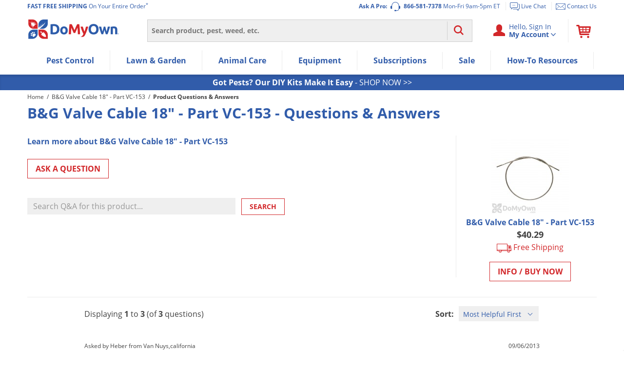

--- FILE ---
content_type: text/plain; charset=utf-8
request_url: https://d-ipv6.mmapiws.com/ant_squire
body_size: 40
content:
domyown.com;019aa374-73d7-7c8d-ae7a-3495189db99f:8f65bbe02dd03b5b400229100ab0b95850e337a9